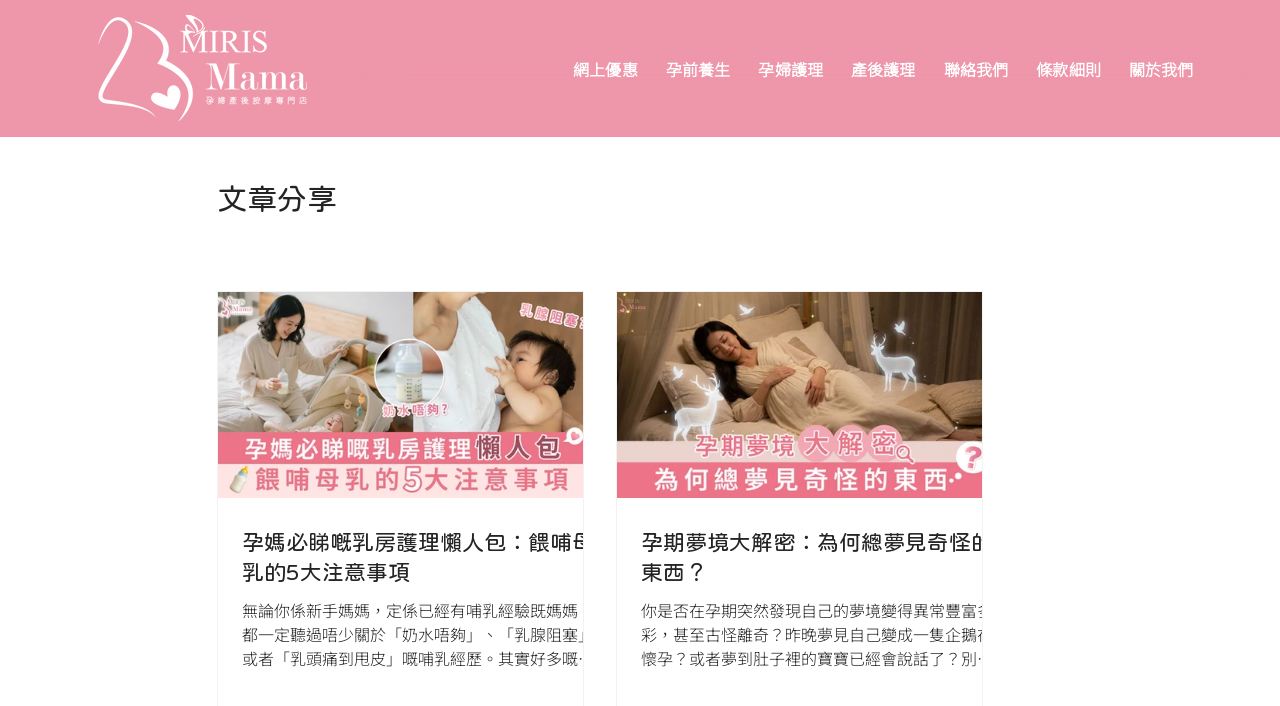

--- FILE ---
content_type: text/css; charset=utf-8
request_url: https://www.mirismama.hk/_serverless/pro-gallery-css-v4-server/layoutCss?ver=2&id=pro-blog&items=0_5209_2725%7C0_5209_2725%7C0_5000_2617%7C0_2500_1308%7C0_2500_1308%7C0_1328_1269%7C0_2500_1308%7C0_2500_1308%7C0_2500_1308&container=290.53125_766.375_2638_720&options=gallerySizeType:px%7CgallerySizePx:292%7CimageMargin:32%7CisRTL:false%7CgridStyle:1%7CnumberOfImagesPerRow:2%7CgalleryLayout:2%7CtitlePlacement:SHOW_BELOW%7CcubeRatio:1.7777777777777777%7CisVertical:true%7CtextBoxHeight:235
body_size: -207
content:
#pro-gallery-pro-blog [data-hook="item-container"][data-idx="0"].gallery-item-container{opacity: 1 !important;display: block !important;transition: opacity .2s ease !important;top: 0px !important;left: 0px !important;right: auto !important;height: 441px !important;width: 367px !important;} #pro-gallery-pro-blog [data-hook="item-container"][data-idx="0"] .gallery-item-common-info-outer{height: 235px !important;} #pro-gallery-pro-blog [data-hook="item-container"][data-idx="0"] .gallery-item-common-info{height: 235px !important;width: 100% !important;} #pro-gallery-pro-blog [data-hook="item-container"][data-idx="0"] .gallery-item-wrapper{width: 367px !important;height: 206px !important;margin: 0 !important;} #pro-gallery-pro-blog [data-hook="item-container"][data-idx="0"] .gallery-item-content{width: 367px !important;height: 206px !important;margin: 0px 0px !important;opacity: 1 !important;} #pro-gallery-pro-blog [data-hook="item-container"][data-idx="0"] .gallery-item-hover{width: 367px !important;height: 206px !important;opacity: 1 !important;} #pro-gallery-pro-blog [data-hook="item-container"][data-idx="0"] .item-hover-flex-container{width: 367px !important;height: 206px !important;margin: 0px 0px !important;opacity: 1 !important;} #pro-gallery-pro-blog [data-hook="item-container"][data-idx="0"] .gallery-item-wrapper img{width: 100% !important;height: 100% !important;opacity: 1 !important;} #pro-gallery-pro-blog [data-hook="item-container"][data-idx="1"].gallery-item-container{opacity: 1 !important;display: block !important;transition: opacity .2s ease !important;top: 0px !important;left: 399px !important;right: auto !important;height: 441px !important;width: 367px !important;} #pro-gallery-pro-blog [data-hook="item-container"][data-idx="1"] .gallery-item-common-info-outer{height: 235px !important;} #pro-gallery-pro-blog [data-hook="item-container"][data-idx="1"] .gallery-item-common-info{height: 235px !important;width: 100% !important;} #pro-gallery-pro-blog [data-hook="item-container"][data-idx="1"] .gallery-item-wrapper{width: 367px !important;height: 206px !important;margin: 0 !important;} #pro-gallery-pro-blog [data-hook="item-container"][data-idx="1"] .gallery-item-content{width: 367px !important;height: 206px !important;margin: 0px 0px !important;opacity: 1 !important;} #pro-gallery-pro-blog [data-hook="item-container"][data-idx="1"] .gallery-item-hover{width: 367px !important;height: 206px !important;opacity: 1 !important;} #pro-gallery-pro-blog [data-hook="item-container"][data-idx="1"] .item-hover-flex-container{width: 367px !important;height: 206px !important;margin: 0px 0px !important;opacity: 1 !important;} #pro-gallery-pro-blog [data-hook="item-container"][data-idx="1"] .gallery-item-wrapper img{width: 100% !important;height: 100% !important;opacity: 1 !important;} #pro-gallery-pro-blog [data-hook="item-container"][data-idx="2"].gallery-item-container{opacity: 1 !important;display: block !important;transition: opacity .2s ease !important;top: 473px !important;left: 0px !important;right: auto !important;height: 441px !important;width: 367px !important;} #pro-gallery-pro-blog [data-hook="item-container"][data-idx="2"] .gallery-item-common-info-outer{height: 235px !important;} #pro-gallery-pro-blog [data-hook="item-container"][data-idx="2"] .gallery-item-common-info{height: 235px !important;width: 100% !important;} #pro-gallery-pro-blog [data-hook="item-container"][data-idx="2"] .gallery-item-wrapper{width: 367px !important;height: 206px !important;margin: 0 !important;} #pro-gallery-pro-blog [data-hook="item-container"][data-idx="2"] .gallery-item-content{width: 367px !important;height: 206px !important;margin: 0px 0px !important;opacity: 1 !important;} #pro-gallery-pro-blog [data-hook="item-container"][data-idx="2"] .gallery-item-hover{width: 367px !important;height: 206px !important;opacity: 1 !important;} #pro-gallery-pro-blog [data-hook="item-container"][data-idx="2"] .item-hover-flex-container{width: 367px !important;height: 206px !important;margin: 0px 0px !important;opacity: 1 !important;} #pro-gallery-pro-blog [data-hook="item-container"][data-idx="2"] .gallery-item-wrapper img{width: 100% !important;height: 100% !important;opacity: 1 !important;} #pro-gallery-pro-blog [data-hook="item-container"][data-idx="3"]{display: none !important;} #pro-gallery-pro-blog [data-hook="item-container"][data-idx="4"]{display: none !important;} #pro-gallery-pro-blog [data-hook="item-container"][data-idx="5"]{display: none !important;} #pro-gallery-pro-blog [data-hook="item-container"][data-idx="6"]{display: none !important;} #pro-gallery-pro-blog [data-hook="item-container"][data-idx="7"]{display: none !important;} #pro-gallery-pro-blog [data-hook="item-container"][data-idx="8"]{display: none !important;} #pro-gallery-pro-blog .pro-gallery-prerender{height:2335.1875px !important;}#pro-gallery-pro-blog {height:2335.1875px !important; width:767px !important;}#pro-gallery-pro-blog .pro-gallery-margin-container {height:2335.1875px !important;}#pro-gallery-pro-blog .pro-gallery {height:2335.1875px !important; width:767px !important;}#pro-gallery-pro-blog .pro-gallery-parent-container {height:2335.1875px !important; width:798px !important;}

--- FILE ---
content_type: text/css; charset=utf-8
request_url: https://www.mirismama.hk/_serverless/pro-gallery-css-v4-server/layoutCss?ver=2&id=comp-m4e3ueca&items=0_5209_2725%7C0_5000_2617%7C0_2500_1308&container=0_0_0_720&options=gallerySizeType:px%7CgallerySizePx:292%7CimageMargin:12%7CisRTL:false%7CtextBoxWidthPercent:75%7CcalculateTextBoxWidthMode:PERCENT%7CgalleryLayout:2%7CtitlePlacement:SHOW_BELOW,SHOW_ON_THE_LEFT%7CnumberOfImagesPerRow:3%7CcubeRatio:1%7CisVertical:true%7CtextBoxHeight:60
body_size: -183
content:
#pro-gallery-comp-m4e3ueca [data-hook="item-container"][data-idx="0"].gallery-item-container{opacity: 1 !important;display: block !important;transition: opacity .2s ease !important;top: 0px !important;left: 0px !important;right: auto !important;height: 61px !important;width: 10px !important;} #pro-gallery-comp-m4e3ueca [data-hook="item-container"][data-idx="0"] .gallery-item-common-info-outer{height: 60px !important;} #pro-gallery-comp-m4e3ueca [data-hook="item-container"][data-idx="0"] .gallery-item-common-info{height: 60px !important;width: 9px !important;} #pro-gallery-comp-m4e3ueca [data-hook="item-container"][data-idx="0"] .gallery-item-wrapper{width: 1px !important;height: 1px !important;margin: 0 !important;} #pro-gallery-comp-m4e3ueca [data-hook="item-container"][data-idx="0"] .gallery-item-content{width: 1px !important;height: 1px !important;margin: 0px 0px !important;opacity: 1 !important;} #pro-gallery-comp-m4e3ueca [data-hook="item-container"][data-idx="0"] .gallery-item-hover{width: 1px !important;height: 1px !important;opacity: 1 !important;} #pro-gallery-comp-m4e3ueca [data-hook="item-container"][data-idx="0"] .item-hover-flex-container{width: 1px !important;height: 1px !important;margin: 0px 0px !important;opacity: 1 !important;} #pro-gallery-comp-m4e3ueca [data-hook="item-container"][data-idx="0"] .gallery-item-wrapper img{width: 100% !important;height: 100% !important;opacity: 1 !important;} #pro-gallery-comp-m4e3ueca [data-hook="item-container"][data-idx="1"].gallery-item-container{opacity: 1 !important;display: block !important;transition: opacity .2s ease !important;top: 63px !important;left: 0px !important;right: auto !important;height: 61px !important;width: 10px !important;} #pro-gallery-comp-m4e3ueca [data-hook="item-container"][data-idx="1"] .gallery-item-common-info-outer{height: 60px !important;} #pro-gallery-comp-m4e3ueca [data-hook="item-container"][data-idx="1"] .gallery-item-common-info{height: 60px !important;width: 9px !important;} #pro-gallery-comp-m4e3ueca [data-hook="item-container"][data-idx="1"] .gallery-item-wrapper{width: 1px !important;height: 1px !important;margin: 0 !important;} #pro-gallery-comp-m4e3ueca [data-hook="item-container"][data-idx="1"] .gallery-item-content{width: 1px !important;height: 1px !important;margin: 0px 0px !important;opacity: 1 !important;} #pro-gallery-comp-m4e3ueca [data-hook="item-container"][data-idx="1"] .gallery-item-hover{width: 1px !important;height: 1px !important;opacity: 1 !important;} #pro-gallery-comp-m4e3ueca [data-hook="item-container"][data-idx="1"] .item-hover-flex-container{width: 1px !important;height: 1px !important;margin: 0px 0px !important;opacity: 1 !important;} #pro-gallery-comp-m4e3ueca [data-hook="item-container"][data-idx="1"] .gallery-item-wrapper img{width: 100% !important;height: 100% !important;opacity: 1 !important;} #pro-gallery-comp-m4e3ueca [data-hook="item-container"][data-idx="2"].gallery-item-container{opacity: 1 !important;display: block !important;transition: opacity .2s ease !important;top: 126px !important;left: 0px !important;right: auto !important;height: 61px !important;width: 10px !important;} #pro-gallery-comp-m4e3ueca [data-hook="item-container"][data-idx="2"] .gallery-item-common-info-outer{height: 60px !important;} #pro-gallery-comp-m4e3ueca [data-hook="item-container"][data-idx="2"] .gallery-item-common-info{height: 60px !important;width: 9px !important;} #pro-gallery-comp-m4e3ueca [data-hook="item-container"][data-idx="2"] .gallery-item-wrapper{width: 1px !important;height: 1px !important;margin: 0 !important;} #pro-gallery-comp-m4e3ueca [data-hook="item-container"][data-idx="2"] .gallery-item-content{width: 1px !important;height: 1px !important;margin: 0px 0px !important;opacity: 1 !important;} #pro-gallery-comp-m4e3ueca [data-hook="item-container"][data-idx="2"] .gallery-item-hover{width: 1px !important;height: 1px !important;opacity: 1 !important;} #pro-gallery-comp-m4e3ueca [data-hook="item-container"][data-idx="2"] .item-hover-flex-container{width: 1px !important;height: 1px !important;margin: 0px 0px !important;opacity: 1 !important;} #pro-gallery-comp-m4e3ueca [data-hook="item-container"][data-idx="2"] .gallery-item-wrapper img{width: 100% !important;height: 100% !important;opacity: 1 !important;} #pro-gallery-comp-m4e3ueca .pro-gallery-prerender{height:177px !important;}#pro-gallery-comp-m4e3ueca {height:177px !important; width:0px !important;}#pro-gallery-comp-m4e3ueca .pro-gallery-margin-container {height:177px !important;}#pro-gallery-comp-m4e3ueca .pro-gallery {height:177px !important; width:0px !important;}#pro-gallery-comp-m4e3ueca .pro-gallery-parent-container {height:177px !important; width:12px !important;}